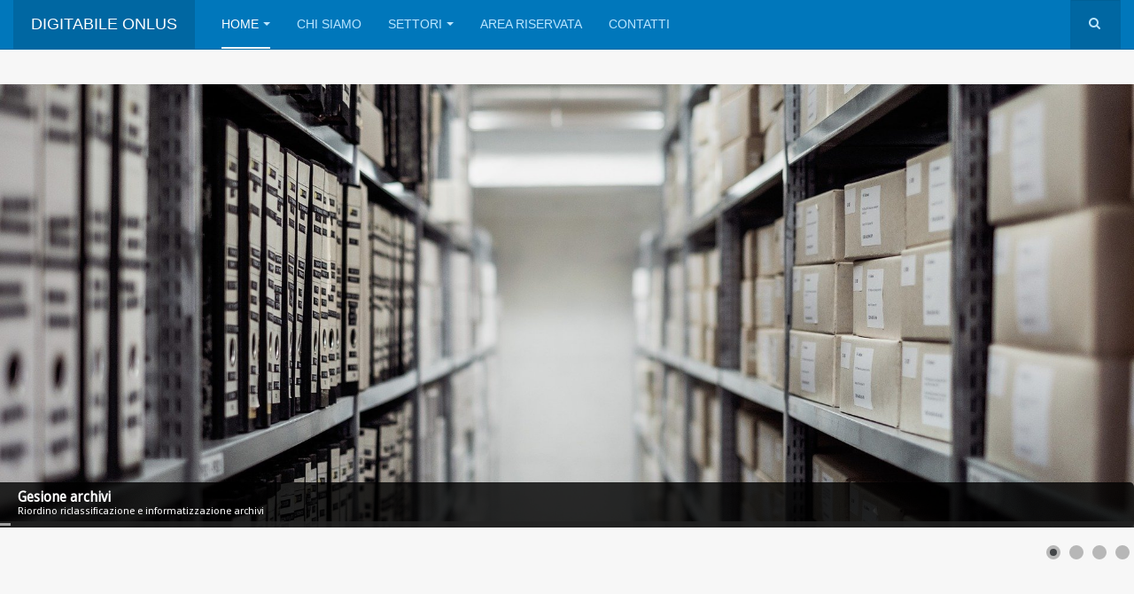

--- FILE ---
content_type: text/html; charset=utf-8
request_url: https://www.digitabile.org/index.php/21-avvisi/45-fondo-r-esisto-avviso-pubblico-per-la-concessione-di-sovvenzioni-a-favore-delle-imprese-e-dei-lavoratori-autonomi-ex-art-14-l-r-n-22-2021_2.html
body_size: 7536
content:

<!DOCTYPE html>
<html lang="it-it" dir="ltr"
	  class='com_content view-article itemid-101 home j31 mm-hover '>

<head>
	<base href="https://www.digitabile.org/index.php/21-avvisi/45-fondo-r-esisto-avviso-pubblico-per-la-concessione-di-sovvenzioni-a-favore-delle-imprese-e-dei-lavoratori-autonomi-ex-art-14-l-r-n-22-2021_2.html" />
	<meta http-equiv="content-type" content="text/html; charset=utf-8" />
	<meta name="author" content="Super User" />
	<meta name="description" content="Sito demo" />
	<meta name="generator" content="Joomla! - Open Source Content Management" />
	<title>digitabile - FONDO (R)ESISTO Avviso pubblico per la concessione di sovvenzioni a favore delle imprese e dei lavoratori autonomi ex art 14 L.R. n. 22/2020.</title>
	<link href="/templates/purity_iii/favicon.ico" rel="shortcut icon" type="image/vnd.microsoft.icon" />
	<link href="https://www.digitabile.org/index.php/component/search/?Itemid=101&amp;catid=21&amp;id=45&amp;format=opensearch" rel="search" title="Vai digitabile" type="application/opensearchdescription+xml" />
	<link href="/t3-assets/css/css-54551-81165.css" rel="stylesheet" type="text/css" media="all" />
	<link href="/t3-assets/css/css-49862-73762.css" rel="stylesheet" type="text/css" media="all" />
	<link href="/t3-assets/css/css-65b86-49402.css" rel="stylesheet" type="text/css" media="all" />
	<link href="https://fonts.googleapis.com/css?family=Droid+Sans" rel="stylesheet" type="text/css" />
	<link href="/plugins/system/gdpr/assets/css/cookieconsent.min.css" rel="stylesheet" type="text/css" />
	<link href="/plugins/system/gdpr/assets/css/jquery.fancybox.min.css" rel="stylesheet" type="text/css" />
	<style type="text/css">
#camera_wrap_99 .camera_pag_ul li img, #camera_wrap_99 .camera_thumbs_cont ul li > img {height:75px;}
#camera_wrap_99 .camera_caption {
	display: block;
	position: absolute;
}
#camera_wrap_99 .camera_caption > div {
	-moz-border-radius: 0px 5px 5px 0px;-webkit-border-radius: 0px 5px 5px 0px;border-radius: 0px 5px 5px 0px;font-family:'Droid Sans';
}
#camera_wrap_99 .camera_caption > div div.camera_caption_title {
	font-size: 1.1em;
}
#camera_wrap_99 .camera_caption > div div.camera_caption_desc {
	font-size: 0.8em;
}

@media screen and (max-width: 480px) {
		#camera_wrap_99 .camera_caption {
			display: none !important;
		}
}div.cc-window, span.cc-cookie-settings-toggler{font-size:16px}div.cc-revoke{font-size:16px}div.cc-settings-label,span.cc-cookie-settings-toggle{font-size:14px}div.cc-window.cc-banner{padding:1em 1.8em}div.cc-window.cc-floating{padding:2em 1.8em}
	</style>
	<script src="/t3-assets/js/js-839de-73762.js" type="text/javascript"></script>
	<script src="/media/com_slideshowck/assets/camera.min.js?ver=2.3.11" type="text/javascript"></script>
	<script src="/plugins/system/gdpr/assets/js/jquery.fancybox.min.js" type="text/javascript" defer="defer"></script>
	<script src="/plugins/system/gdpr/assets/js/cookieconsent.min.js" type="text/javascript" defer="defer"></script>
	<script src="/plugins/system/gdpr/assets/js/init.js" type="text/javascript" defer="defer"></script>
	<script type="text/javascript">
jQuery(window).on('load',  function() {
				new JCaption('img.caption');
			});jQuery(function($){ initTooltips(); $("body").on("subform-row-add", initTooltips); function initTooltips (event, container) { container = container || document;$(container).find(".hasTooltip").tooltip({"html": true,"container": "body"});} });
		jQuery(document).ready(function(){
			new Slideshowck('#camera_wrap_99', {
				height: '500',
				minHeight: '150',
				pauseOnClick: false,
				hover: 1,
				fx: 'random',
				loader: 'bar',
				pagination: 1,
				thumbnails: 1,
				thumbheight: 75,
				thumbwidth: 100,
				time: 7000,
				transPeriod: 1500,
				alignment: 'center',
				autoAdvance: 1,
				mobileAutoAdvance: 1,
				portrait: 0,
				barDirection: 'leftToRight',
				imagePath: '/media/com_slideshowck/images/',
				lightbox: 'squeezebox',
				fullpage: 0,
				mobileimageresolution: '0',
				navigationHover: true,
				mobileNavHover: true,
				navigation: true,
				playPause: true,
				barPosition: 'bottom',
				responsiveCaption: 0,
				keyboardNavigation: 0,
				titleInThumbs: 0,
				container: ''
		});
}); 
var gdprConfigurationOptions = { complianceType: 'opt-in',
																	  		  blockJoomlaSessionCookie: 1,
																			  blockExternalCookiesDomains: 0,
																			  allowedCookies: '',
																			  blockCookieDefine: 1,
																			  autoAcceptOnNextPage: 0,
																			  revokable: 1,
																			  lawByCountry: 0,
																			  checkboxLawByCountry: 0,
																			  dismissOnScroll: 0,
																			  dismissOnTimeout: 0,
																			  containerSelector: 'body',
																			  hideOnMobileDevices: 0,
																			  defaultClosedToolbar: 0,
																			  toolbarLayout: 'basic',
																			  toolbarTheme: 'block',
																			  revocableToolbarTheme: 'advanced',
																			  toolbarPosition: 'bottom',
																			  revokePosition: 'revoke-top',
																			  toolbarPositionmentType: 1,
																			  popupBackground: '#000000',
																			  popupText: '#ffffff',
																			  popupLink: '#ffffff',
																			  buttonBackground: '#ffffff',
																			  buttonBorder: '#ffffff',
																			  buttonText: '#000000',
																			  highlightOpacity: '90',
																			  highlightBackground: '#333333',
																			  highlightBorder: '#ffffff',
																			  highlightText: '#ffffff',
																			  highlightDismissBackground: '#333333',
																		  	  highlightDismissBorder: '#ffffff',
																		 	  highlightDismissText: '#ffffff',
																			  hideRevokableButton: 0,
																			  hideRevokableButtonOnscroll: 0,
																			  customRevokableButton: 0,
																			  headerText: 'Cookie utilizzati nel sito Web!',
																			  messageText: '<span style=\"color: #333333; font-family: Tahoma, Helvetica, Arial, sans-serif; font-size: 12.16px; font-style: normal; font-variant-ligatures: normal; font-variant-caps: normal; font-weight: 400; letter-spacing: normal; orphans: 2; text-align: start; text-indent: 0px; text-transform: none; white-space: normal; widows: 2; word-spacing: 0px; -webkit-text-stroke-width: 0px; background-color: #ffffff; text-decoration-thickness: initial; text-decoration-style: initial; text-decoration-color: initial; display: inline !important; float: none;\">Questo sito Web utilizza i cookie per permetterti di ottenere la migliore esperienza sul nostro sito web.</span>',
																			  denyMessageEnabled: 1, 
																			  denyMessage: '<span style=\"color: #333333; font-family: Tahoma, Helvetica, Arial, sans-serif; font-size: 12.16px; font-style: normal; font-variant-ligatures: normal; font-variant-caps: normal; font-weight: 400; letter-spacing: normal; orphans: 2; text-align: start; text-indent: 0px; text-transform: none; white-space: normal; widows: 2; word-spacing: 0px; -webkit-text-stroke-width: 0px; background-color: #ffffff; text-decoration-thickness: initial; text-decoration-style: initial; text-decoration-color: initial; display: inline !important; float: none;\">Hai rifiutato i cookie, per garantire la migliore esperienza su questo sito acconsenti all\'utilizzo dei cookie.</span>',
																			  placeholderBlockedResources: 0, 
																	  		  placeholderBlockedResourcesText: 'You must accept cookies and reload the page to view this content',
																			  dismissText: 'Ignora!',
																			  allowText: 'Consenti cookies',
																			  denyText: 'Declino',
																			  cookiePolicyLinkText: 'Cookie policy',
																			  cookiePolicyLink: 'https://www.digitabile.org/index.php?option=com_content&view=article&id=2',
																			  cookiePolicyRevocableTabText: 'Cookie policy',
																			  privacyPolicyLinkText: 'Privacy policy',
																			  privacyPolicyLink: 'https://www.digitabile.org/index.php?option=com_content&view=article&id=2',
																			  toggleCookieSettings: 0,
																	  		  toggleCookieSettingsText: '<span class="cc-cookie-settings-toggle">Settings <span class="cc-cookie-settings-toggler">&#x29E9;</span></span>',
																			  showLinks: 1,
																			  blankLinks: '_self',
																			  autoOpenPrivacyPolicy: 0,
																			  openAlwaysDeclined: 1,
																			  cookieSettingsLabel: 'Impostazioni cookie:',
															  				  cookieSettingsDesc: 'Scegli il tipo di cookie che desideri disattivare facendo clic sulle caselle di controllo. Fare clic sul nome di una categoria per ulteriori informazioni sui cookie utilizzati.',
																			  cookieCategory1Enable: 1,
																			  cookieCategory1Name: 'Necessari',
																			  cookieCategory1Locked: 0,
																			  cookieCategory2Enable: 0,
																			  cookieCategory2Name: 'Preferenza',
																			  cookieCategory2Locked: 0,
																			  cookieCategory3Enable: 0,
																			  cookieCategory3Name: 'Statistics',
																			  cookieCategory3Locked: 0,
																			  cookieCategory4Enable: 0,
																			  cookieCategory4Name: 'Marketing',
																			  cookieCategory4Locked: 0,
																			  debugMode: 0
																		};var gdpr_ajax_livesite='https://www.digitabile.org/';var gdpr_enable_log_cookie_consent=1;var gdprUseCookieCategories=1;var gdpr_ajaxendpoint_cookie_category_desc='https://www.digitabile.org/index.php?option=com_gdpr&task=user.getCookieCategoryDescription&format=raw';var gdprCookieCategoryDisabled3=1;var gdprCookieCategoryDisabled4=1;var gdprJSessCook='f3ded3e009256692cdb03f721f365ebb';var gdprJSessVal='836d10db6cf8c8172cab8ce745e19ffc';var gdprPropagateCategoriesSession=1;var gdprFancyboxWidth=700;var gdprFancyboxHeight=800;var gdprCloseText='Chiudi';
	</script>

	
<!-- META FOR IOS & HANDHELD -->
	<meta name="viewport" content="width=device-width, initial-scale=1.0, maximum-scale=1.0, user-scalable=no"/>
	<style type="text/stylesheet">
		@-webkit-viewport   { width: device-width; }
		@-moz-viewport      { width: device-width; }
		@-ms-viewport       { width: device-width; }
		@-o-viewport        { width: device-width; }
		@viewport           { width: device-width; }
	</style>
	<script type="text/javascript">
		//<![CDATA[
		if (navigator.userAgent.match(/IEMobile\/10\.0/)) {
			var msViewportStyle = document.createElement("style");
			msViewportStyle.appendChild(
				document.createTextNode("@-ms-viewport{width:auto!important}")
			);
			document.getElementsByTagName("head")[0].appendChild(msViewportStyle);
		}
		//]]>
	</script>
<meta name="HandheldFriendly" content="true"/>
<meta name="apple-mobile-web-app-capable" content="YES"/>
<!-- //META FOR IOS & HANDHELD -->




<!-- Le HTML5 shim and media query for IE8 support -->
<!--[if lt IE 9]>
<script src="//html5shim.googlecode.com/svn/trunk/html5.js"></script>
<script type="text/javascript" src="/plugins/system/t3/base-bs3/js/respond.min.js"></script>
<![endif]-->

<!-- You can add Google Analytics here or use T3 Injection feature -->

<!--[if lt IE 9]>
<link rel="stylesheet" href="/templates/purity_iii/css/ie8.css" type="text/css" />
<![endif]-->
	</head>

<body>

<div class="t3-wrapper corporate"> <!-- Need this wrapper for off-canvas menu. Remove if you don't use of-canvas -->

	
<!-- MAIN NAVIGATION -->
<header id="t3-mainnav" class="wrap navbar navbar-default navbar-fixed-top t3-mainnav">

	<!-- OFF-CANVAS -->
		<!-- //OFF-CANVAS -->

	<div class="container">

		<!-- NAVBAR HEADER -->
		<div class="navbar-header">

			<!-- LOGO -->
			<div class="logo logo-text">
				<div class="logo-text">
					<a href="/" title="Digitabile Onlus">
						
												
						<span>Digitabile Onlus</span>
					</a>
				</div>
			</div>
			<!-- //LOGO -->

											<button type="button" class="navbar-toggle" data-toggle="collapse" data-target=".t3-navbar-collapse">
					<i class="fa fa-bars"></i>
				</button>
			
	    	    <!-- HEAD SEARCH -->
	    <div class="head-search">     
	      <form class="form-search" action="/index.php" method="post">
	<div class="search">
		<label for="mod-search-searchword">...cerca</label><i class="fa fa-search"></i><input name="searchword" id="mod-search-searchword" maxlength="200"  class="form-control " type="text" size="20" />	<input type="hidden" name="task" value="search" />
	<input type="hidden" name="option" value="com_search" />
	<input type="hidden" name="Itemid" value="101" />
	</div>
</form>

	    </div>
	    <!-- //HEAD SEARCH -->
	    
		</div>
		<!-- //NAVBAR HEADER -->

		<!-- NAVBAR MAIN -->
				<nav class="t3-navbar-collapse navbar-collapse collapse"></nav>
		
		<nav class="t3-navbar navbar-collapse collapse">
					<ul class="nav navbar-nav">
			<li class="item-101 current active deeper dropdown parent">				<a class="dropdown-toggle" href="/index.php"  data-toggle="dropdown">Home<em class="caret"></em></a>
				<ul class="dropdown-menu" role="menu"><li class="item-124">				<a href="/index.php/homepage/bilancio-sociale.html" >Bilancio sociale</a>
				</li></ul></li><li class="item-109">				<a href="#" >Chi siamo</a>
				</li><li class="item-110 deeper dropdown parent">				<a class="dropdown-toggle" href="#"  data-toggle="dropdown">Settori<em class="caret"></em></a>
				<ul class="dropdown-menu" role="menu"><li class="item-114">				<a href="/index.php/settori/inserimenti-lavorativi.html" >Inserimenti lavorativi</a>
				</li><li class="item-115">				<a href="/index.php/settori/gestione-archivi.html" >Gestione archivi</a>
				</li><li class="item-116">				<a href="/index.php/settori/digitalizzazione-ottica-dei-documenti.html" >Digitalizzazione ottica dei documenti</a>
				</li><li class="item-123">				<a href="/index.php/settori/cantieri-occupazionali.html" >Cantieri occupazionali</a>
				</li><li class="item-119">				<a href="/index.php/settori/conservazione-sostitutiva.html" >Conservazione sostitutiva</a>
				</li><li class="item-120">				<a href="/index.php/settori/pulizie.html" >Pulizie</a>
				</li><li class="item-121">				<a href="/index.php/settori/verde-pubblico-gestione-e-manutenzione.html" >Verde pubblico</a>
				</li><li class="item-122">				<a href="/index.php/settori/servizi-di-data-entry.html" >Servizi di data entry</a>
				</li></ul></li><li class="item-112">				<a href="#" >Area riservata</a>
				</li><li class="item-113">				<a href="#" >Contatti</a>
				</li>		</ul>
	
		</nav>
    <!-- //NAVBAR MAIN -->

	</div>
</header>
<!-- //MAIN NAVIGATION -->






  
<!-- SLIDESHOW -->
<div class="slideshow hidden-xs ">
	<div class="slideshowck  camera_wrap camera_azure_skin" id="camera_wrap_99">
			<div data-alt="Gesione archivi" data-thumb="/images/th/archive-1850170_1920_th.jpg" data-src="/images/archive-1850170_1920.jpg" >
														<div class="camera_caption moveFromLeft">
										<div class="camera_caption_title">
						Gesione archivi					</div>
															<div class="camera_caption_desc">
						Riordino riclassificazione e informatizzazione archivi										</div>
																				</div>
									</div>
		<div data-alt="Lavoro" data-thumb="/images/th/hands-20333_1920_th.jpg" data-src="/images/hands-20333_1920.jpg" >
														<div class="camera_caption moveFromLeft">
										<div class="camera_caption_title">
						Lavoro					</div>
															<div class="camera_caption_desc">
						Inserimenti lavorativi										</div>
																				</div>
									</div>
		<div data-alt="Data-entry" data-thumb="/images/th/keyboard-616492_1920_th.jpg" data-src="/images/keyboard-616492_1920.jpg" >
														<iframe src="http://player.vimeo.com/video/2203727?wmode=transparent" width="100%" height="100%" frameborder="0" webkitAllowFullScreen mozallowfullscreen allowFullScreen></iframe>
															<div class="camera_caption moveFromLeft">
										<div class="camera_caption_title">
						Data-entry					</div>
															<div class="camera_caption_desc">
						Servizio di caricamento dati su gestionali e sistemi personalizzati										</div>
																				</div>
									</div>
		<div data-alt="Verde pubblico" data-thumb="/images/th/verde_pubblico_th.jpeg" data-src="/images/verde_pubblico.jpeg" >
														<div class="camera_caption moveFromLeft">
										<div class="camera_caption_title">
						Verde pubblico					</div>
															<div class="camera_caption_desc">
						Gestione e manutenzione del verde pubblico e dei giardini										</div>
																				</div>
									</div>
</div>
<div style="clear:both;"></div>

</div>
<!-- //SLIDESHOW -->


  
	<!-- SPOTLIGHT 1 -->
	<div class="wrap t3-sl t3-sl-1">
    <div class="container">
  			<!-- SPOTLIGHT -->
	<div class="t3-spotlight t3-spotlight-1  row">
					<div class=" col-lg-12 col-md-12 col-sm-12 col-xs-12">
								<div class="t3-module module " id="Mod101"><div class="module-inner"><h3 class="module-title "><span>News flash</span></h3><div class="module-ct"><ul class="latestnews mod-list">
	<li itemscope itemtype="https://schema.org/Article">
		<a href="/index.php/21-avvisi/44-fondo-r-esisto-avviso-pubblico-per-la-concessione-di-sovvenzioni-a-favore-delle-imprese-e-dei-lavoratori-autonomi-ex-art-14-l-r-n-22-2020.html" itemprop="url">
			<span itemprop="name">
				FONDO (R)ESISTO Avviso pubblico per la concessione di sovvenzioni a favore delle imprese e dei lavoratori autonomi ex art 14 L.R. n. 22/2020.			</span>
		</a>
	</li>
</ul>
</div></div></div>
							</div>
			</div>
<!-- SPOTLIGHT -->
    </div>
	</div>
	<!-- //SPOTLIGHT 1 -->


	

<div id="t3-mainbody" class="container t3-mainbody">
	<div class="row">

		<!-- MAIN CONTENT -->
		<div id="t3-content" class="t3-content col-xs-12">
						<div id="system-message-container">
	</div>

						        

<div class="item-page clearfix">


<!-- Article -->
<article>
	<meta itemprop="inLanguage" content="it-IT" />
	<meta itemprop="url" content="/index.php/21-avvisi/45-fondo-r-esisto-avviso-pubblico-per-la-concessione-di-sovvenzioni-a-favore-delle-imprese-e-dei-lavoratori-autonomi-ex-art-14-l-r-n-22-2021_2.html" />

      
<header class="article-header clearfix">
	<h1 class="article-title" itemprop="headline">
					<a href="/index.php/21-avvisi/45-fondo-r-esisto-avviso-pubblico-per-la-concessione-di-sovvenzioni-a-favore-delle-imprese-e-dei-lavoratori-autonomi-ex-art-14-l-r-n-22-2021_2.html" itemprop="url" title="FONDO (R)ESISTO Avviso pubblico per la concessione di sovvenzioni a favore delle imprese e dei lavoratori autonomi ex art 14 L.R. n. 22/2020.">
				FONDO (R)ESISTO Avviso pubblico per la concessione di sovvenzioni a favore delle imprese e dei lavoratori autonomi ex art 14 L.R. n. 22/2020.</a>
			</h1>

			</header>
    
    
  <!-- Aside -->
    <!-- //Aside -->

  
  
  
	
  
	<div class="pull-left item-image article-image article-image-full">
    <span itemprop="image" itemscope itemtype="https://schema.org/ImageObject">
      <img
                src="/images/FONDO.png"
        alt="" itemprop="url" />
      <meta itemprop="height" content="auto" />
      <meta itemprop="width" content="auto" />
    </span>
	</div>


	
	<section class="article-content clearfix">
		<p>L’impresa Cooperativa Sociale Digitabile Onus è risultata Beneficiaria dell’Aiuto sostenuto dall’Unione Europea nell’ambito del POR Sardegna FSE 2014/2020</p>
<p> </p>
<p> </p> <!-- CWATTACHMENTS-->
        <div class="cwattachments"> 
          <ul class="cattachment">
         <li style="min-height: 60px; background-image: url(https://www.digitabile.org/plugins/content/cwattachments/cwattachments/assets/images/icons/icon-pdf.png);">  <a style="" class="cattachment" href="https://www.digitabile.org/plugins/content/cwattachments/cwattachments/helpers/download.php?id=c9f0f895fb98ab9159f51fd0297e236d&sid=c3ca66def5388d17d62551b93f9cb25a" >RESISTO_POSTER_A3.pdf</a>  <div class="cwa_info">Filename: RESISTO_POSTER_A3.pdf</div>  <div class="cwa_info">Size: 304.2 KB</div>  <div class="cwa_desc"></div> </li>
          </ul> 
        </div>
        	</section>
  
  <!-- footer -->
    <!-- //footer -->

	
	
	</article>
<!-- //Article -->


</div>


		</div>
		<!-- //MAIN CONTENT -->

	</div>
</div> 


  
	<!-- SPOTLIGHT 2 -->
	<div class="wrap t3-sl t3-sl-2">
    <div class="container">
  			<!-- SPOTLIGHT -->
	<div class="t3-spotlight t3-spotlight-2  row">
					<div class=" col-lg-12 col-md-12 col-sm-12 col-xs-12">
								<div class="t3-module module " id="Mod106"><div class="module-inner"><h3 class="module-title "><span>Avvisi - Tutte le pubblicazioni -</span></h3><div class="module-ct"><ul class="category-module">
		<li>
		<ul>
							<li>
											<a class="mod-articles-category-title " href="/index.php/21-avvisi/44-fondo-r-esisto-avviso-pubblico-per-la-concessione-di-sovvenzioni-a-favore-delle-imprese-e-dei-lavoratori-autonomi-ex-art-14-l-r-n-22-2020.html">
						FONDO (R)ESISTO Avviso pubblico per la concessione di sovvenzioni a favore delle imprese e dei lavoratori autonomi ex art 14 L.R. n. 22/2020.						</a>
					
					
					
					
											<span class="mod-articles-category-date">2022-07-21 16:50:31</span>
					
											<p class="mod-articles-category-introtext">
							L’impresa Cooperativa Sociale Digitabile Onus è risultata Beneficiaria dell’Aiuto sostenuto...						</p>
					
											<p class="mod-articles-category-readmore">
						<a class="mod-articles-category-title " href="/index.php/21-avvisi/44-fondo-r-esisto-avviso-pubblico-per-la-concessione-di-sovvenzioni-a-favore-delle-imprese-e-dei-lavoratori-autonomi-ex-art-14-l-r-n-22-2020.html">
						Leggi tutto: FONDO...						</a>
						</p>
									</li>
					</ul>
	</li>
	</ul>
</div></div></div>
							</div>
			</div>
<!-- SPOTLIGHT -->
    </div>
	</div>
	<!-- //SPOTLIGHT 2 -->


  


	
<!-- BACK TOP TOP BUTTON -->
<div id="back-to-top" data-spy="affix" data-offset-top="300" class="back-to-top hidden-xs hidden-sm affix-top">
  <button class="btn btn-primary" title="Back to Top"><i class="fa fa-caret-up"></i></button>
</div>
<script type="text/javascript">
(function($) {
	// Back to top
	$('#back-to-top').on('click', function(){
		$("html, body").animate({scrollTop: 0}, 500);
		return false;
	});
    $(window).load(function(){
        // hide button to top if the document height not greater than window height*2;using window load for more accurate calculate.    
        if ((parseInt($(window).height())*2)>(parseInt($(document).height()))) {
            $('#back-to-top').hide();
        } 
    });
})(jQuery);
</script>
<!-- BACK TO TOP BUTTON -->

<!-- FOOTER -->
<footer id="t3-footer" class="wrap t3-footer">

			<!-- FOOTER SPOTLIGHT -->
		<div class="container hidden-xs">
				<!-- SPOTLIGHT -->
	<div class="t3-spotlight t3-footer-sl  row">
					<div class=" col-lg-4 col-md-4 col-sm-4 col-xs-12">
								<div class="t3-module module " id="Mod95"><div class="module-inner"><h3 class="module-title "><span>INFO</span></h3><div class="module-ct">

<div class="custom"  >
	<hr />
<p style="padding-left: 30px;"><a title="Privacy" href="/index.php?id=2">Privacy</a></p>
<p style="padding-left: 30px;">Note legali</p>
<p style="padding-left: 30px;">Site Map</p>
<p style="padding-left: 30px;">Contatti</p>
<p style="padding-left: 30px;">Area riservata</p></div>
</div></div></div>
							</div>
					<div class=" col-lg-4 col-md-4 col-sm-4 col-xs-12">
								<div class="t3-module module " id="Mod96"><div class="module-inner"><h3 class="module-title "><span>RECAPITI</span></h3><div class="module-ct">

<div class="custom"  >
	<hr />
<p style="padding-left: 30px;">Mail: <a href="mailto:digitabile@tiscali.it">digitabile@tiscali.it</a></p>
<p style="padding-left: 30px;">Pec: <a href="mailto:digitabile@pec.it">digitabile@pec.it</a></p>
<p style="padding-left: 30px;">Tel: 0785 388480</p>
<p style="padding-left: 30px;"> </p>
<p style="padding-left: 30px;"> </p></div>
</div></div></div>
							</div>
					<div class=" col-lg-4 col-md-4 col-sm-4 col-xs-12">
								<div class="t3-module module " id="Mod97"><div class="module-inner"><h3 class="module-title "><span>INFO AMMINISTRATIVE</span></h3><div class="module-ct">

<div class="custom"  >
	<hr />
<p style="padding-left: 30px;">Cooperativa Digitabile ONLUS</p>
<p style="padding-left: 30px;">P.IVA E CODICE FISCALE: 01077050951</p>
<p style="padding-left: 30px;">Sede Legale: via XX Settembre n. 25 - 3° piano - 09170 Oristano </p>
<p style="padding-left: 30px;">Sede amministrativa e operativa: via Sant'Agostino n. 15 - 09071 Abbasanta</p>
<p style="padding-left: 30px;">tel 0785388480</p>
<p style="padding-left: 30px;"><a title="https://www.digitabile.org" href="https://www.digitabile.org/">https://www.digitabile.org</a></p></div>
</div></div></div>
							</div>
			</div>
<!-- SPOTLIGHT -->
		</div>
		<!-- //FOOTER SPOTLIGHT -->
	
	<section class="t3-copyright">
		<div class="container">
			<div class="row">
				<div class="col-md-12 copyright ">
					
          <small>
            <a href="http://twitter.github.io/bootstrap/" title="Bootstrap by Twitter" target="_blank">Bootstrap</a> is a front-end framework of Twitter, Inc. Code licensed under <a href="https://github.com/twbs/bootstrap/blob/master/LICENSE" title="MIT License" target="_blank">MIT License.</a>
          </small>
          <small>
            <a href="http://fortawesome.github.io/Font-Awesome/" target="_blank">Font Awesome</a> font licensed under <a href="http://scripts.sil.org/OFL">SIL OFL 1.1</a>.
          </small>
          <small>
           Cooperativa Digitabile ONLUS P.IVA E CODICE FISCALE: 01077050951 Via Mattei 68, 70, 74 tel 0783252615 - 09170 ORISTANO (OR)

Iscritta al n° 566 del registro regionale delle istituzioni e degli organismi privati, di cui alla L.r. 4/88 art. 42, con determinazione n° 1390 del 26/09/2005

Iscrizione albo regionale di cui alla L.r. 16/97, art. 2 al n° 138 sezione B- determinazione del direttore del servizio n° 2853/LAV del 28/09/2005

Iscrizione albo delle “ società cooperative a mutualità prevalente di diritto” al n° A162782
          </small>
				</div>
							</div>
		</div>
	</section>

</footer>
<!-- //FOOTER -->

</div>


</body>
</html>